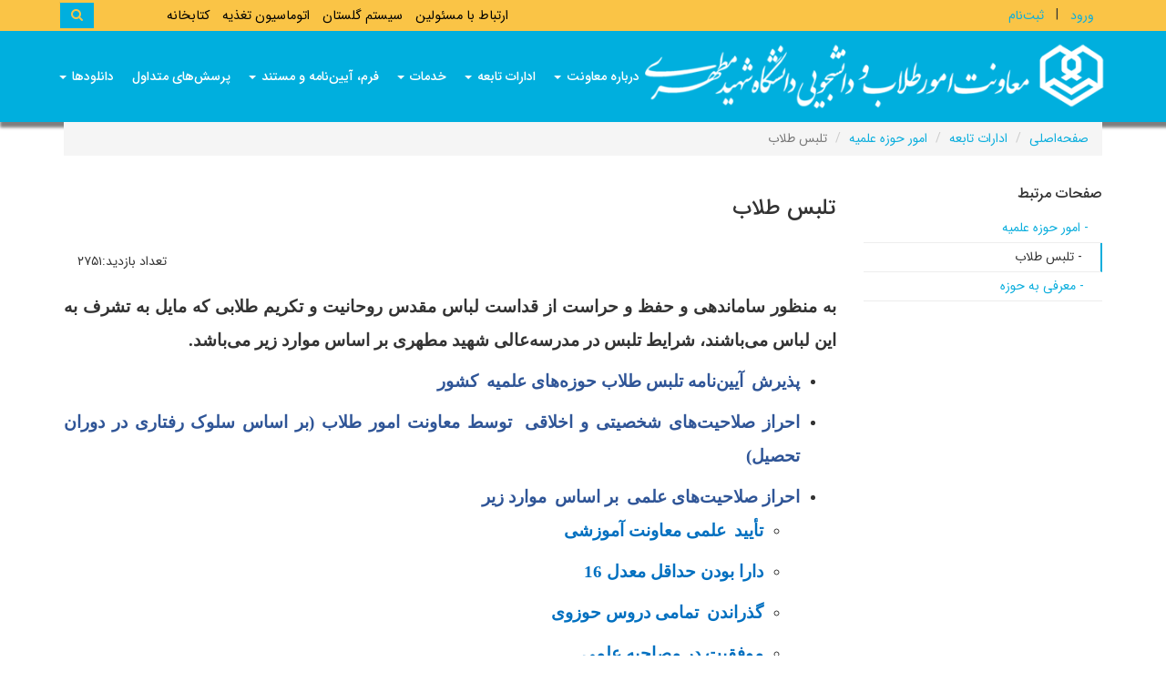

--- FILE ---
content_type: text/html; charset=UTF-8
request_url: https://tollab.motahari.ac.ir/fa/page/319/%D8%AA%D9%84%D8%A8%D8%B3-%D8%B7%D9%84%D8%A7%D8%A8
body_size: 8945
content:

<!DOCTYPE html>
<html lang="fa">
<head>
    <meta charset="UTF-8"/>
    <meta http-equiv="X-UA-Compatible" content="IE=edge">
    <meta name="viewport" content="width=device-width, initial-scale=1">
    <meta name="csrf-param" content="_csrf">
<meta name="csrf-token" content="4ZnoNm4wSTwXmY94sX1iq2ojBLGpL7ly52xZVR_EP8qG6IFsHmE8cSbQ1xrBTlXKHBFNyJpW0gOvPyo_UrUKiQ==">
    <title>تلبس طلاب - امور طلاب، دانشجویی و فرهنگی</title>
    <meta name="developer" content="Generated by UCMS Portal | Architects of Communication Age Company | www.aca.ir">
<meta name="description" content="به منظور ساماندهی و حفظ و حراست از قداست لباس مقدس روحانیت و تکریم طلابی که مایل به تشرف به این لباس می&amp;zwnj;باشند، شرایط تلبس...">
<meta property="og:description" content="به منظور ساماندهی و حفظ و حراست از قداست لباس مقدس روحانیت و تکریم طلابی که مایل به تشرف به این لباس می&amp;zwnj;باشند، شرایط تلبس...">
<meta property="og:title" content="تلبس طلاب - امور طلاب، دانشجویی و فرهنگی">
<meta property="og:image" content="https://tollab.motahari.ac.ir/images/tollab/fa/website/open-graph/2020/1580819976-.png?language=fa&amp;subdomain=tollab">
<meta property="og:site_name" content="امور طلاب، دانشجویی و فرهنگی">
<link href="/assets/css-compress/f3076ee9cfa718dd22c5d593e414254d.css?v=1765374526" rel="stylesheet">
<style>.update-text{float:left;color:#A9A9A9}.dropdown-submenu{position:relative}.dropdown-submenu > .dropdown-menu{top:0;right:100%;margin-top:-6px;margin-left:-1px}.dropdown-submenu:hover > .dropdown-menu{display:block}.dropdown-submenu:hover > a:after{border-left-color:#fff}.dropdown-submenu.pull-left{float:none}.dropdown-submenu.pull-left > .dropdown-menu{left:-100%;margin-left:10px}.yamm .nav,.yamm .collapse,.yamm .dropup,.yamm .dropdown.yamm-fw{position:static}.yamm .container{position:relative}.yamm .dropdown-menu{left:auto}.yamm .yamm-content{padding:20px 30px}.yamm .dropdown.yamm-fw .dropdown-menu{left:0;right:0}nav.navbar .navbar-collapse a::before{display:inline-block;font:normal normal normal 14px/1 FontAwesome;font-size:inherit;text-rendering:auto;-webkit-font-smoothing:antialiased;-moz-osx-font-smoothing:grayscale;transform:translate(0, 0)}.alert-container{position:fixed;top:0;z-index:2000000 !important}</style>
<script src="/assets/js-compress/5f32e911b4ea49320fb0103ac9ace277.js?v=1765373665"></script></head>
<body>
        

<div id="widget-config-modal" class="fade modal" role="dialog" tabindex="-1">
<div class="modal-dialog ">
<div class="modal-content">
<div class="modal-header">
<button type="button" class="close" data-dismiss="modal" aria-hidden="true">&times;</button>
<h3 class="modal-title">تنظیمات ویجت</h3>
</div>
<div class="modal-body">
    <div class="modal-inner"></div>

</div>
<div class="modal-footer">
<button type="button" class="btn btn-default" data-dismiss="modal">انصراف</button>
        <button id="submit-widget-config" type="button" class="btn btn-success">ذخیره تنظیمات</button>
</div>
</div>
</div>
</div>
<header>
    <div class="accent-bg">
        <div class="container">
            <div class="inner-top">
                <div class="row">
                    <div class="col-xs-6 col-sm-5">
                        <div class="e-services-wrapper">
                            <span class="e-services-toggle" id="eServicesToggleTwo">
                                <i class="fa fa-caret-down"></i> خدمات الکترونیکی                            </span>
                           <div class="login-box-wrapper  text-left">
                                    
	<a
    href="https://tollab.motahari.ac.ir/fa/user/auth/login"
    class="btn login-modal-btn"
>
    ورود</a>    |
    <a
    href="https://tollab.motahari.ac.ir/fa/user/register"
    class="btn register-modal-btn"
>
    ثبت‌نام</a>                            </div>
                            <!-- SimpleMenu --> 

                        </div>
                    </div>
                    <div class="col-xs-6 col-sm-6">
                        <div class="e-services-wrapper">
                            <span class="e-services-toggle" id="eServicesToggleOne">
                                <i class="fa fa-caret-down"></i> خدمات الکترونیکی                            </span>
                            <!-- SimpleMenu --> 

<div class="menu-widget-simple widget ">
        <ul class=" list-inline e-services-menu e-services-menu-one list-unstyled">

                    <li class="medium-font normal-font-weight">
                                <a class=" " href="https://tollab.motahari.ac.ir/fa/contactus" target="_self">ارتباط با مسئولین</a>            </li>
                                <li class="medium-font normal-font-weight">
                                <a class=" " href="https://golestan.motahari.ac.ir" target="_blank">سیستم گلستان</a>            </li>
                                <li class="medium-font normal-font-weight">
                                <a class=" " href="https://food.motahari.ac.ir" target="_self">اتوماسیون تغذیه</a>            </li>
                                <li class="medium-font normal-font-weight">
                                <a class=" " href="https://library.motahari.ac.ir" target="_self">کتابخانه</a>            </li>
                        </ul>
</div>
                        </div>
                    </div>
                    <div class="search-bar-wrapper col-xs-12 col-sm-1">
                        <div class="search-box">
                           <div class="search-bar">
                                
<form action="https://tollab.motahari.ac.ir/fa/search" method="get"><div class="input-group">
    <div class="input-group-btn">
        <button type="submit" class="btn btn-default"><i class="fa fa-search"></i></button>    </div>
    <input type="text" class="form-control" name="query"></div>

</form>                            </div>
                        </div>
                    </div>
                </div>
            </div>
        </div>
    </div>
    <div class="menu-wrapper p-y-3">
        <div class="container">
            <div class="row">
                <div class="logo-wrapper">
                    <a href="https://tollab.motahari.ac.ir/fa"><img class="site-logo img-responsive" src="/images/tollab/fa/website/site-logo/2020/1580819976-.png" width="650" height="88" alt="امور طلاب، دانشجویی و فرهنگی"></a>                </div>
                <div class="navbar-wrapper col-xs-12">
                    <nav id="mainMegaMenu" class="main-navbar navbar"><div class="container"><div class="navbar-header"><button type="button" class="navbar-toggle" data-toggle="collapse" data-target="#mainMegaMenu-collapse"><span class="sr-only">Toggle navigation</span>
<span class="icon-bar"></span>
<span class="icon-bar"></span>
<span class="icon-bar"></span></button></div><div id="mainMegaMenu-collapse" class="collapse navbar-collapse">                        <!-- MegaNav --> 
    <ul class="nav navbar-nav">
                                <li class="dropdown ">                                                        <a class="dropdown-toggle " href="https://tollab.motahari.ac.ir/fa/page/106/%D8%AF%D8%B1%D8%A8%D8%A7%D8%B1%D9%87-%D9%85%D8%B9%D8%A7%D9%88%D9%86%D8%AA" target="_self" data-toggle="dropdown" role="button" aria-haspopup="true">                        درباره معاونت                                                    <span class="caret"></span>
                                            </a>                                                    <ul class="dropdown-menu">
                                                                    <li class="">                                                                                <a class=" " href="https://tollab.motahari.ac.ir/fa/page/107/%D8%A7%D9%87%D8%AF%D8%A7%D9%81-%D9%88-%D9%85%D8%A3%D9%85%D9%88%D8%B1%DB%8C%D8%AA-" target="_self">                                            اهداف و مأموریت‌                                        </a>                                                                            </li>                                                                    <li class="">                                                                                <a class=" " href="https://tollab.motahari.ac.ir/fa/organizationChart/126/%D9%85%D8%B9%D8%A7%D9%88%D9%86%D8%AA-%D8%A7%D9%85%D9%88%D8%B1-%D8%B7%D9%84%D8%A7%D8%A8-%D8%AF%D8%A7%D9%86%D8%B4%D8%AC%D9%88%DB%8C%DB%8C-%D9%88-%D9%81%D8%B1%D9%87%D9%86%DA%AF%DB%8C" target="_self">                                            ساختار سازمانی                                        </a>                                                                            </li>                                                                    <li class="">                                                                                <a class=" " href="https://tollab.motahari.ac.ir/fa/page/108/%D8%A7%D8%AF%D8%A7%D8%B1%D9%87-%D8%A7%D9%85%D9%88%D8%B1-%D8%A2%D9%85%D9%88%D8%B2%D8%B4" target="_self">                                            اداره امور دانشجویی                                        </a>                                                                            </li>                                                                    <li class="">                                                                                <a class=" " href="https://tollab.motahari.ac.ir/fa/page/109/%D8%A7%D8%AF%D8%A7%D8%B1%D9%87-%D8%A7%D9%85%D9%88%D8%B1-%D9%81%D8%B1%D9%87%D9%86%DA%AF%DB%8C" target="_self">                                            اداره امور فرهنگی                                        </a>                                                                            </li>                                                                    <li class="">                                                                                <a class=" " href="https://tollab.motahari.ac.ir/fa/page/312/%D8%A7%D8%AF%D8%A7%D8%B1%D9%87-%D8%A7%D9%85%D9%88%D8%B1-%D8%AD%D9%88%D8%B2%D9%87" target="_self">                                            اداره امور حوزه                                        </a>                                                                            </li>                                                                    <li class="">                                                                                <a class=" " href="https://tollab.motahari.ac.ir/fa/page/110/%D9%85%D8%B1%DA%A9%D8%B2-%D9%85%D8%B4%D8%A7%D9%88%D8%B1%D9%87" target="_self">                                            مرکز مشاوره                                        </a>                                                                            </li>                                                            </ul>
                                                    </li>                                <li class="dropdown ">                                                        <a class="dropdown-toggle " href="https://tollab.motahari.ac.ir/fa/page/111/%D8%A7%D8%AF%D8%A7%D8%B1%D8%A7%D8%AA-%D8%AA%D8%A7%D8%A8%D8%B9%D9%87" target="_self" data-toggle="dropdown" role="button" aria-haspopup="true">                        ادارات تابعه                                                    <span class="caret"></span>
                                            </a>                                                    <ul class="dropdown-menu">
                                                                    <li class="dropdown-submenu">                                                                                <a class="dropdown-toggle " href="https://tollab.motahari.ac.ir/fa/page/112/%D8%A7%D9%85%D9%88%D8%B1-%D8%AF%D8%A7%D9%86%D8%B4%D8%AC%D9%88%DB%8C%DB%8C-%D9%88-%D8%B1%D9%81%D8%A7%D9%87%DB%8C" target="_self">                                            امور دانشجویی و رفاهی                                        </a>                                                                                    <ul class="dropdown-menu">
                                                                                                    <li class="">                                                                                                                <a class=" " href="https://tollab.motahari.ac.ir/fa/content/14/%D9%85%D8%B1%DA%A9%D8%B2-%D9%85%D8%B4%D8%A7%D9%88%D8%B1%D9%87-%D8%B3%D9%84%D8%A7%D9%85%D8%AA-%D9%88-%D8%B3%D8%A8%DA%A9-%D8%B2%D9%86%D8%AF%DA%AF%DB%8C" target="_self">                                                            مرکز مشاوره، سلامت و سبک زندگی                                                        </a>                                                                                                            </li>                                                                                                    <li class="">                                                                                                                <a class=" " href="https://tollab.motahari.ac.ir/fa/page/114/%D8%A7%D9%85%D9%88%D8%B1-%D8%B4%D8%A7%D9%87%D8%AF-%D9%88-%D8%A7%DB%8C%D8%AB%D8%A7%D8%B1%DA%AF%D8%B1" target="_self">                                                            امور شاهد و ایثارگر                                                        </a>                                                                                                            </li>                                                                                                    <li class="">                                                                                                                <a class=" " href="https://tollab.motahari.ac.ir/fa/page/113/%D8%A7%D9%85%D9%88%D8%B1-%D8%AE%D9%88%D8%A7%D8%A8%DA%AF%D8%A7%D9%87" target="_self">                                                            امور خوابگاه                                                        </a>                                                                                                            </li>                                                                                                    <li class="">                                                                                                                <a class=" " href="https://tollab.motahari.ac.ir/fa/page/123/%D8%AA%D8%B1%D8%A8%DB%8C%D8%AA-%D8%A8%D8%AF%D9%86%DB%8C" target="_self">                                                            تربیت بدنی                                                        </a>                                                                                                            </li>                                                                                                    <li class="">                                                                                                                <a class=" " href="https://tollab.motahari.ac.ir/fa/page/115/%D8%AA%D8%B3%D9%87%DB%8C%D9%84%D8%A7%D8%AA-%D8%B1%D9%81%D8%A7%D9%87%DB%8C" target="_self">                                                            تسهیلات رفاهی                                                        </a>                                                                                                            </li>                                                                                                    <li class="">                                                                                                                <a class=" " href="https://tollab.motahari.ac.ir/fa/page/1150/%D8%B4%D9%88%D8%B1%D8%A7%DB%8C-%D8%A8%D8%B1%D8%B1%D8%B3%DB%8C-%D9%85%D9%88%D8%A7%D8%B1%D8%AF-%D8%AE%D8%A7%D8%B5" target="_blank">                                                            شورای بررسی موارد خاص                                                        </a>                                                                                                            </li>                                                                                                    <li class="">                                                                                                                <a class=" " href="https://tollab.motahari.ac.ir/fa/page/117/%D8%B4%D9%88%D8%B1%D8%A7%DB%8C-%D8%A7%D8%AC%D8%B1%D8%A7%DB%8C%DB%8C" target="_self">                                                            شورای اجرایی                                                        </a>                                                                                                            </li>                                                                                                    <li class="">                                                                                                                <a class=" " href="https://tollab.motahari.ac.ir/fa/page/116/%DA%A9%D8%A7%D8%B1-%D8%AF%D8%A7%D9%86%D8%B4%D8%AC%D9%88%DB%8C%DB%8C" target="_self">                                                            کار دانشجویی                                                        </a>                                                                                                            </li>                                                                                            </ul>
                                        <div class="clearfix"></div>
                                                                        </li>                                                                    <li class="dropdown-submenu">                                                                                <a class="dropdown-toggle " href="https://tollab.motahari.ac.ir/fa/page/118/%D8%A7%D9%85%D9%88%D8%B1-%D9%81%D8%B1%D9%87%D9%86%DA%AF%DB%8C-%D9%88-%D8%A7%D8%AC%D8%AA%D9%85%D8%A7%D8%B9%DB%8C" target="_self">                                            امور فرهنگی و اجتماعی                                        </a>                                                                                    <ul class="dropdown-menu">
                                                                                                    <li class="">                                                                                                                <a class=" " href="https://tollab.motahari.ac.ir/fa/page/119/%D9%82%D8%B1%D8%A2%D9%86-%D9%88-%D8%B9%D8%AA%D8%B1%D8%AA" target="_self">                                                            قرآن و عترت                                                        </a>                                                                                                            </li>                                                                                                    <li class="">                                                                                                                <a class=" " href="https://tollab.motahari.ac.ir/fa/page/120/%D8%AA%D8%B4%DA%A9%D9%84%D8%A7%D8%AA-%D8%AF%D8%A7%D9%86%D8%B4%D8%AC%D9%88%DB%8C%DB%8C" target="_self">                                                            تشکلات دانشجویی                                                        </a>                                                                                                            </li>                                                                                                    <li class="">                                                                                                                <a class=" " href="https://tollab.motahari.ac.ir/fa/page/129/%D9%88%D8%A7%D8%AD%D8%AF-%D8%AA%D8%A8%D9%84%DB%8C%D8%BA" target="_self">                                                            واحد تبلیغ                                                        </a>                                                                                                            </li>                                                                                                    <li class="">                                                                                                                <a class=" " href="https://tollab.motahari.ac.ir/fa/page/121/%D8%AA%D9%88%D9%84%DB%8C%D8%AF%D8%A7%D8%AA-%D9%81%D8%B1%D9%87%D9%86%DA%AF%DB%8C" target="_self">                                                            تولیدات فرهنگی                                                        </a>                                                                                                            </li>                                                                                                    <li class="">                                                                                                                <a class=" " href="https://tollab.motahari.ac.ir/fa/page/136/%D9%87%DB%8C%D8%A7%D8%AA-%D8%B1%D9%87%D8%B1%D9%88%D8%A7%D9%86-%D9%88%D9%84%D8%A7%DB%8C%D8%AA" target="_self">                                                            هیات رهروان ولایت                                                        </a>                                                                                                            </li>                                                                                                    <li class="">                                                                                                                <a class=" " href="https://tollab.motahari.ac.ir/fa/page/124/%D8%B4%D9%88%D8%B1%D8%A7%DB%8C-%D9%81%D8%B1%D9%87%D9%86%DA%AF%DB%8C" target="_self">                                                            شورای فرهنگی                                                        </a>                                                                                                            </li>                                                                                                    <li class="">                                                                                                                <a class=" " href="https://tollab.motahari.ac.ir/fa/page/125/%D8%AC%D9%84%D8%B3%D8%A7%D8%AA-%D8%AF%D8%B1%D8%B3-%D8%A7%D8%AE%D9%84%D8%A7%D9%82" target="_self">                                                            جلسات درس اخلاق                                                        </a>                                                                                                            </li>                                                                                                    <li class="">                                                                                                                <a class=" " href="https://tollab.motahari.ac.ir/fa/page/126/%D8%A8%D8%B1%D9%86%D8%A7%D9%85%D9%87-%D9%87%D8%A7%DB%8C-%D9%87%D9%81%D8%AA%DA%AF%DB%8C" target="_self">                                                            برنامه‌های هفتگی                                                        </a>                                                                                                            </li>                                                                                            </ul>
                                        <div class="clearfix"></div>
                                                                        </li>                                                                    <li class="">                                                                                <a class=" " href="https://tollab.motahari.ac.ir/fa/page/127/%D8%AF%D8%A8%DB%8C%D8%B1%D8%AE%D8%A7%D9%86%D9%87-%DA%A9%D9%85%DB%8C%D8%AA%D9%87-%D8%A7%D9%86%D8%B6%D8%A8%D8%A7%D8%B7%DB%8C" target="_self">                                            دبیرخانه کمیته انضباطی                                        </a>                                                                            </li>                                                                    <li class="dropdown-submenu">                                                                                <a class="dropdown-toggle " href="https://tollab.motahari.ac.ir/fa/page/128/%D8%A7%D9%85%D9%88%D8%B1-%D8%AD%D9%88%D8%B2%D9%87-%D8%B9%D9%84%D9%85%DB%8C%D9%87" target="_self">                                            امور حوزه علمیه                                        </a>                                                                                    <ul class="dropdown-menu">
                                                                                                    <li class="">                                                                                                                <a class=" " href="https://tollab.motahari.ac.ir/fa/page/319/%D8%AA%D9%84%D8%A8%D8%B3-%D8%B7%D9%84%D8%A7%D8%A8" target="_self">                                                            تلبس طلاب                                                        </a>                                                                                                            </li>                                                                                                    <li class="">                                                                                                                <a class=" " href="https://tollab.motahari.ac.ir/fa/page/130/%D9%85%D8%B9%D8%B1%D9%81%DB%8C-%D8%A8%D9%87-%D8%AD%D9%88%D8%B2%D9%87" target="_self">                                                            معرفی به حوزه                                                        </a>                                                                                                            </li>                                                                                            </ul>
                                        <div class="clearfix"></div>
                                                                        </li>                                                            </ul>
                                                    </li>                                <li class="dropdown ">                                                        <a class="dropdown-toggle " href="https://tollab.motahari.ac.ir/fa/page/320/%D8%AE%D8%AF%D9%85%D8%A7%D8%AA" target="_self" data-toggle="dropdown" role="button" aria-haspopup="true">                        خدمات                                                    <span class="caret"></span>
                                            </a>                                                    <ul class="dropdown-menu">
                                                                    <li class="">                                                                                <a class=" " href="https://tollab.motahari.ac.ir/fa/page/322/%D8%A8%D8%B1%D9%86%D8%A7%D9%85%D9%87-%D8%AA%D8%B1%D8%A8%DB%8C%D8%AA-%D8%A8%D8%AF%D9%86%DB%8C" target="_self">                                            برنامه تربیت بدنی                                        </a>                                                                            </li>                                                                    <li class="">                                                                                <a class=" " href="https://tollab.motahari.ac.ir/fa/page/321/%D8%A8%D8%B1%D9%86%D8%A7%D9%85%D9%87-%D8%AD%D8%B6%D9%88%D8%B1-%D9%BE%D8%B2%D8%B4%DA%A9%D8%A7%D9%86-%D9%88-%D9%85%D8%B4%D8%A7%D9%88%D8%B1%D8%A7%D9%86" target="_self">                                            برنامه حضور پزشکان و مشاوران                                        </a>                                                                            </li>                                                            </ul>
                                                    </li>                                <li class="dropdown ">                                                        <a class="dropdown-toggle " href="https://tollab.motahari.ac.ir/fa/page/131/%D9%81%D8%B1%D9%85-%D8%A2%DB%8C%DB%8C%D9%86-%D9%86%D8%A7%D9%85%D9%87-%D9%88-%D9%85%D8%B3%D8%AA%D9%86%D8%AF%D8%A7%D8%AA" target="_blank" data-toggle="dropdown" role="button" aria-haspopup="true">                        فرم، آیین‌نامه و مستند                                                    <span class="caret"></span>
                                            </a>                                                    <ul class="dropdown-menu">
                                                                    <li class="">                                                                                <a class=" " href="https://tollab.motahari.ac.ir/fa/regulation/category/39/%D9%85%D8%B1%DA%A9%D8%B2-%D9%85%D8%B4%D8%A7%D9%88%D8%B1%D9%87" target="_self">                                            مرکز مشاوره                                        </a>                                                                            </li>                                                                    <li class="dropdown-submenu">                                                                                <a class="dropdown-toggle " href="https://tollab.motahari.ac.ir/fa/regulation/category/35/%D8%A7%D9%85%D9%88%D8%B1-%D8%AF%D8%A7%D9%86%D8%B4%D8%AC%D9%88%DB%8C%DB%8C" target="_self">                                            امور دانشجویی                                        </a>                                                                                    <ul class="dropdown-menu">
                                                                                                    <li class="">                                                                                                                <a class=" " href="https://tollab.motahari.ac.ir/fa/regulation/category/45/%DA%A9%D8%A7%D8%B1-%D8%AF%D8%A7%D9%86%D8%B4%D8%AC%D9%88%DB%8C%DB%8C" target="_self">                                                            کار دانشجویی                                                        </a>                                                                                                            </li>                                                                                                    <li class="">                                                                                                                <a class=" " href="https://tollab.motahari.ac.ir/fa/regulation/category/36/%D8%A7%D9%85%D9%88%D8%B1-%D8%A8%DB%8C%D9%85%D9%87-%D8%AD%D9%88%D8%A7%D8%AF%D8%AB-%D8%AF%D8%A7%D9%86%D8%B4%D8%AC%D9%88%DB%8C%DB%8C" target="_self">                                                            امور بیمه حوادث دانشجویی                                                        </a>                                                                                                            </li>                                                                                                    <li class="">                                                                                                                <a class=" " href="https://tollab.motahari.ac.ir/fa/regulation/category/32/%D8%AA%D8%B3%D9%87%DB%8C%D9%84%D8%A7%D8%AA-%D8%B5%D9%86%D8%AF%D9%88%D9%82-%D8%B1%D9%81%D8%A7%D9%87" target="_self">                                                            تسهیلات صندوق رفاه                                                        </a>                                                                                                            </li>                                                                                                    <li class="">                                                                                                                <a class=" " href="https://tollab.motahari.ac.ir/fa/regulation/category/33/%D8%A7%D9%85%D9%88%D8%B1-%D8%AE%D9%88%D8%A7%D8%A8%DA%AF%D8%A7%D9%87-%D9%88-%D8%AD%D8%AC%D8%B1%D8%A7%D8%AA" target="_self">                                                            امور خوابگاه و حجرات                                                        </a>                                                                                                            </li>                                                                                                    <li class="">                                                                                                                <a class=" " href="https://tollab.motahari.ac.ir/fa/regulation/category/34/%D8%A7%D9%85%D9%88%D8%B1%D8%B4%D8%A7%D9%87%D8%AF-%D9%88-%D8%A7%D9%85%D9%88%D8%B1-%D8%A7%DB%8C%D8%AB%D8%A7%D8%B1%DA%AF%D8%B1%D8%A7%D9%86" target="_self">                                                            امورشاهد و امور ایثارگران                                                        </a>                                                                                                            </li>                                                                                                    <li class="">                                                                                                                <a class=" " href="https://tollab.motahari.ac.ir/fa/regulation/category/48/%D8%A7%D9%85%D9%88%D8%B1-%D8%AA%D8%BA%D8%B0%DB%8C%D9%87" target="_self">                                                            امور تغذیه                                                        </a>                                                                                                            </li>                                                                                                    <li class="">                                                                                                                <a class=" " href="https://tollab.motahari.ac.ir/fa/regulation/category/37/%D8%AA%D8%B3%D9%87%DB%8C%D9%84%D8%A7%D8%AA-%D8%B5%D9%86%D8%AF%D9%88%D9%82-%D8%B7%D9%84%D8%A7%D8%A8" target="_self">                                                            تسهیلات صندوق طلاب                                                        </a>                                                                                                            </li>                                                                                                    <li class="">                                                                                                                <a class=" " href="https://tollab.motahari.ac.ir/fa/regulation/category/91/%D8%AA%D8%B1%D8%A8%DB%8C%D8%AA-%D8%A8%D8%AF%D9%86%DB%8C" target="_self">                                                            تربیت بدنی                                                        </a>                                                                                                            </li>                                                                                            </ul>
                                        <div class="clearfix"></div>
                                                                        </li>                                                                    <li class="dropdown-submenu">                                                                                <a class="dropdown-toggle " href="https://tollab.motahari.ac.ir/fa/regulation/category/40/%D8%A7%D9%85%D9%88%D8%B1-%D9%81%D8%B1%D9%87%D9%86%DA%AF%DB%8C" target="_self">                                            امور فرهنگی                                        </a>                                                                                    <ul class="dropdown-menu">
                                                                                                    <li class="">                                                                                                                <a class=" " href="https://tollab.motahari.ac.ir/fa/regulation/category/44/%D8%AA%D8%B4%DA%A9%D9%84%D8%A7%D8%AA-%D8%AF%D8%A7%D9%86%D8%B4%D8%AC%D9%88%DB%8C%DB%8C" target="_self">                                                            تشکلات دانشجویی                                                        </a>                                                                                                            </li>                                                                                                    <li class="">                                                                                                                <a class=" " href="https://tollab.motahari.ac.ir/fa/regulation/category/47/%D8%A7%D9%86%D8%AA%D8%B4%D8%A7%D8%B1%D8%A7%D8%AA" target="_self">                                                            تولیدات فرهنگی                                                        </a>                                                                                                            </li>                                                                                            </ul>
                                        <div class="clearfix"></div>
                                                                        </li>                                                                    <li class="dropdown-submenu">                                                                                <a class="dropdown-toggle " href="https://tollab.motahari.ac.ir/fa/regulation/category/43/%D8%A7%D9%85%D9%88%D8%B1-%D8%AD%D9%88%D8%B2%D9%88%DB%8C" target="_self">                                            امور حوزوی                                        </a>                                                                                    <ul class="dropdown-menu">
                                                                                                    <li class="">                                                                                                                <a class=" " href="https://tollab.motahari.ac.ir/fa/regulation/category/75/%D8%AA%D9%84%D8%A8%D8%B3" target="_self">                                                            تلبس                                                        </a>                                                                                                            </li>                                                                                                    <li class="">                                                                                                                <a class=" " href="https://tollab.motahari.ac.ir/fa/regulation/category/76/%D9%85%D8%B9%D8%B1%D9%81%DB%8C-%D8%A8%D9%87-%D8%AD%D9%88%D8%B2%D9%87" target="_self">                                                            معرفی به حوزه                                                        </a>                                                                                                            </li>                                                                                                    <li class="">                                                                                                                <a class=" " href="https://tollab.motahari.ac.ir/fa/regulation/category/95/%D8%B4%D9%87%D8%B1%DB%8C%D9%87" target="_self">                                                            شهریه                                                        </a>                                                                                                            </li>                                                                                                    <li class="">                                                                                                                <a class=" " href="https://tollab.motahari.ac.ir/fa/regulation/category/77/%D8%B3%D8%A7%DB%8C%D8%B1" target="_self">                                                            سایر                                                        </a>                                                                                                            </li>                                                                                            </ul>
                                        <div class="clearfix"></div>
                                                                        </li>                                                                    <li class="">                                                                                <a class=" " href="https://tollab.motahari.ac.ir/fa/regulation/category/42/%DA%A9%D9%85%DB%8C%D8%AA%D9%87-%D8%A7%D9%86%D8%B6%D8%A8%D8%A7%D8%B7%DB%8C" target="_self">                                            کمیته انضباطی                                        </a>                                                                            </li>                                                            </ul>
                                                    </li>                                <li class="">                                                        <a class=" " href="https://tollab.motahari.ac.ir/fa/faq" target="_self" data-toggle="" role="" aria-haspopup="">                        پرسش‌های متداول                                            </a>                                                    </li>                                <li class="dropdown ">                                                        <a class="dropdown-toggle " href="https://tollab.motahari.ac.ir/fa/download" target="_self" data-toggle="dropdown" role="button" aria-haspopup="true">                        دانلودها                                                    <span class="caret"></span>
                                            </a>                                                    <ul class="dropdown-menu">
                                                                    <li class="dropdown-submenu">                                                                                <a class="dropdown-toggle " href="https://tollab.motahari.ac.ir/fa/download/category/146" target="_self">                                            فرهنگی                                        </a>                                                                                    <ul class="dropdown-menu">
                                                                                                    <li class="">                                                                                                                <a class=" " href="https://tollab.motahari.ac.ir/fa/download/category/147" target="_self">                                                            جلسات اخلاق                                                        </a>                                                                                                            </li>                                                                                            </ul>
                                        <div class="clearfix"></div>
                                                                        </li>                                                            </ul>
                                                    </li>            </ul>

                    </div></div></nav>                </div>
            </div>
        </div>
    </div>
</header>
<div class="alert-container col-xs-12 col-md-6 col-md-offset-3 center-block text-center col-sm-9 col-sm-offset-2 p-x-10 m-t-5">
    </div>
    <div class="container">
        <div class="row">
            <div class="col-xs-12">
                <ul class="breadcrumb"><li><a href="https://tollab.motahari.ac.ir/fa">صفحه‌اصلی</a></li>
<li><a href="https://tollab.motahari.ac.ir/fa/page/111/%D8%A7%D8%AF%D8%A7%D8%B1%D8%A7%D8%AA-%D8%AA%D8%A7%D8%A8%D8%B9%D9%87">ادارات تابعه</a></li>
<li><a href="https://tollab.motahari.ac.ir/fa/page/128/%D8%A7%D9%85%D9%88%D8%B1-%D8%AD%D9%88%D8%B2%D9%87-%D8%B9%D9%84%D9%85%DB%8C%D9%87">امور حوزه علمیه</a></li>
<li class="active">تلبس طلاب</li>
</ul>            </div>
        </div>
    </div>
    <div class="container main-content">
        <div class="row">
            <div class="col-xs-12 col-sm-9 pull-right flip">
                <div></div>
<div class="page-view article-view">
    <article>
        <h1>تلبس طلاب</h1>
        <div class="col-xs-12 p-y-2 text-left">
                <span class='visit-counter'>تعداد بازدید:۲۷۵۱</span>                    </div>
        
    
            <div class="content">
            <p dir="rtl" style="text-align:justify;margin-bottom:11px;"><span style="font-size:11pt"><span style="line-height:107%"><span style="direction:rtl"><span style="unicode-bidi:embed"><span style="font-family:Calibri,sans-serif"><span lang="fa" style="font-size:14.0pt" xml:lang="fa"><span style="line-height:107%"><span style="font-family:&quot;0 Yagut Bold&quot;"></span></span></span></span></span></span></span></span></p>

<p dir="rtl" style="text-align:right;margin-bottom:11px;"><span style="font-size:11pt"><span style="line-height:107%"><span style="direction:rtl"><span style="unicode-bidi:embed"><span style="font-family:Calibri,sans-serif"><b><span lang="fa" style="font-size:14.0pt" xml:lang="fa"><span style="line-height:107%"><span style="font-family:&quot;B Nazanin&quot;"></span></span></span></b></span></span></span></span></span></p>

<p dir="rtl" style="margin-bottom:8px;text-align:justify;"><span style="font-size:11pt"><span style="line-height:200%"><span style="direction:rtl"><span style="unicode-bidi:embed"><span style="font-family:Calibri,sans-serif"><b><span lang="fa" style="font-size:14.0pt" xml:lang="fa"><span style="line-height:200%"><span style="font-family:&quot;B Nazanin&quot;">به منظور ساماندهی و حفظ و حراست از قداست لباس مقدس روحانیت و تکریم طلابی که مایل به تشرف به این لباس می‌باشند، شرایط تلبس در مدرسه‌عالی شهید مطهری بر اساس موارد زیر می‌باشد.</span></span></span></b></span></span></span></span></span></p>

<ul dir="rtl">
	<li style="margin-bottom:8px;text-align:justify;"><span style="font-size:11pt"><span style="line-height:200%"><span style="direction:rtl"><span style="unicode-bidi:embed"><span style="font-family:Calibri,sans-serif"><b><span lang="fa" style="font-size:14.0pt" xml:lang="fa"><span style="line-height:200%"><span style="font-family:&quot;B Nazanin&quot;"><span style="color:#2f5597">پذیرش</span></span></span></span></b><b> </b><b><span lang="fa" style="font-size:14.0pt" xml:lang="fa"><span style="line-height:200%"><span style="font-family:&quot;B Nazanin&quot;"><span style="color:#2f5597"> آیین‌نامه تلبس طلاب حوزه‌های علمیه</span></span></span></span></b><b> </b><b><span lang="fa" style="font-size:14.0pt" xml:lang="fa"><span style="line-height:200%"><span style="font-family:&quot;B Nazanin&quot;"><span style="color:#2f5597"> کشور</span></span></span></span></b><b><span lang="fa" style="font-size:14.0pt" xml:lang="fa"><span style="line-height:200%"><span style="font-family:&quot;B Nazanin&quot;"></span></span></span></b></span></span></span></span></span></li>
	<li style="margin-bottom:8px;text-align:justify;"><span style="font-size:11pt"><span style="line-height:200%"><span style="direction:rtl"><span style="unicode-bidi:embed"><span style="font-family:Calibri,sans-serif"><b><span lang="fa" style="font-size:14.0pt" xml:lang="fa"><span style="line-height:200%"><span style="font-family:&quot;B Nazanin&quot;"><span style="color:#2f5597">احراز صلاحیت‌های شخصیتی و اخلاقی</span></span></span></span></b><b> </b><b><span lang="fa" style="font-size:14.0pt" xml:lang="fa"><span style="line-height:200%"><span style="font-family:&quot;B Nazanin&quot;"><span style="color:#2f5597"> توسط معاونت امور طلاب (بر اساس سلوک رفتاری در دوران تحصیل)</span></span></span></span></b><b><span dir="ltr" style="font-size:14.0pt"><span style="line-height:200%"><span style="color:#2f5597"></span></span></span></b></span></span></span></span></span></li>
	<li style="margin-bottom:8px;text-align:justify;"><span style="font-size:11pt"><span style="line-height:200%"><span style="direction:rtl"><span style="unicode-bidi:embed"><span style="font-family:Calibri,sans-serif"><b><span lang="fa" style="font-size:14.0pt" xml:lang="fa"><span style="line-height:200%"><span style="font-family:&quot;B Nazanin&quot;"><span style="color:#2f5597">احراز صلاحیت‌های علمی </span></span></span></span></b><b> </b><b><span lang="fa" style="font-size:14.0pt" xml:lang="fa"><span style="line-height:200%"><span style="font-family:&quot;B Nazanin&quot;"><span style="color:#2f5597">بر اساس</span></span></span></span></b><b> </b><b><span lang="fa" style="font-size:14.0pt" xml:lang="fa"><span style="line-height:200%"><span style="font-family:&quot;B Nazanin&quot;"><span style="color:#2f5597"> موارد زیر</span></span></span></span></b><b><span dir="ltr" style="font-size:14.0pt"><span style="line-height:200%"></span></span></b></span></span></span></span></span>
	<ul>
		<li style="margin-bottom:8px;text-align:justify;"><span style="font-size:11pt"><span style="line-height:200%"><span style="direction:rtl"><span style="unicode-bidi:embed"><span style="font-family:Calibri,sans-serif"><b><span lang="fa" style="font-size:14.0pt" xml:lang="fa"><span style="line-height:200%"><span style="font-family:&quot;B Nazanin&quot;"><span style="color:#0070c0">تأیید</span></span></span></span></b><b> </b><b><span lang="fa" style="font-size:14.0pt" xml:lang="fa"><span style="line-height:200%"><span style="font-family:&quot;B Nazanin&quot;"><span style="color:#0070c0"> علمی معاونت آموزشی</span></span></span></span></b><b><span dir="ltr" style="font-size:14.0pt"><span style="line-height:200%"><span style="color:#0070c0"></span></span></span></b></span></span></span></span></span></li>
		<li style="margin-bottom:8px;text-align:justify;"><span style="font-size:11pt"><span style="line-height:200%"><span style="direction:rtl"><span style="unicode-bidi:embed"><span style="font-family:Calibri,sans-serif"><b><span lang="fa" style="font-size:14.0pt" xml:lang="fa"><span style="line-height:200%"><span style="font-family:&quot;B Nazanin&quot;"><span style="color:#0070c0">دارا بودن حداقل معدل 16</span></span></span></span></b></span></span></span></span></span></li>
		<li style="margin-bottom:8px;text-align:justify;"><span style="font-size:11pt"><span style="line-height:200%"><span style="direction:rtl"><span style="unicode-bidi:embed"><span style="font-family:Calibri,sans-serif"><b><span lang="fa" style="font-size:14.0pt" xml:lang="fa"><span style="line-height:200%"><span style="font-family:&quot;B Nazanin&quot;"><span style="color:#0070c0">گذراندن</span></span></span></span></b><b> </b><b><span lang="fa" style="font-size:14.0pt" xml:lang="fa"><span style="line-height:200%"><span style="font-family:&quot;B Nazanin&quot;"><span style="color:#0070c0"> تمامی دروس حوزوی</span></span></span></span></b></span></span></span></span></span></li>
		<li style="margin-bottom:8px;text-align:justify;"><span style="font-size:11pt"><span style="line-height:200%"><span style="direction:rtl"><span style="unicode-bidi:embed"><span style="font-family:Calibri,sans-serif"><b><span lang="fa" style="font-size:14.0pt" xml:lang="fa"><span style="line-height:200%"><span style="font-family:&quot;B Nazanin&quot;"><span style="color:#0070c0">موفقیت در مصاحبه علمی</span></span></span></span></b></span></span></span></span></span></li>
	</ul>
	</li>
</ul>

<p dir="rtl" style="margin-bottom:8px;text-align:justify;"><span style="font-size:11pt"><span style="line-height:200%"><span style="direction:rtl"><span style="unicode-bidi:embed"><span style="font-family:Calibri,sans-serif"><b><span lang="fa" style="font-size:14.0pt" xml:lang="fa"><span style="line-height:200%"><span style="font-family:&quot;B Nazanin&quot;"></span></span></span></b></span></span></span></span></span></p>

<ul dir="rtl">
	<li style="margin-bottom:8px;text-align:justify;"><span style="font-size:11pt"><span style="line-height:200%"><span style="direction:rtl"><span style="unicode-bidi:embed"><span style="font-family:Calibri,sans-serif"><b><span lang="fa" style="font-size:14.0pt" xml:lang="fa"><span style="line-height:200%"><span style="font-family:&quot;B Nazanin&quot;"><span style="color:#2f5597">تائید صلاحیت‌های عمومی توسط گزینش مدرسه‌عالی</span></span></span></span></b><b><span dir="ltr" style="font-size:14.0pt"><span style="line-height:200%"></span></span></b></span></span></span></span></span></li>
	<li style="margin-bottom:8px;text-align:justify;"><span style="font-size:11pt"><span style="line-height:200%"><span style="direction:rtl"><span style="unicode-bidi:embed"><span style="font-family:Calibri,sans-serif"><b><span lang="fa" style="font-size:14.0pt" xml:lang="fa"><span style="line-height:200%"><span style="font-family:&quot;B Nazanin&quot;"><span style="color:#2f5597">ارائه مدرک معتبر مبنی بر توانایی صحیح خوانی</span></span></span></span></b><b> </b><b><span lang="fa" style="font-size:14.0pt" xml:lang="fa"><span style="line-height:200%"><span style="font-family:&quot;B Nazanin&quot;"><span style="color:#2f5597">قرآن کریم</span></span></span></span></b><b><span dir="ltr" style="font-size:14.0pt"><span style="line-height:200%"></span></span></b></span></span></span></span></span></li>
	<li style="margin-bottom:8px;text-align:justify;"><span style="font-size:11pt"><span style="line-height:200%"><span style="direction:rtl"><span style="unicode-bidi:embed"><span style="font-family:Calibri,sans-serif"><b><span lang="fa" style="font-size:14.0pt" xml:lang="fa"><span style="line-height:200%"><span style="font-family:&quot;B Nazanin&quot;"><span style="color:#2f5597">داشتن سوابق تبلیغی</span></span></span></span></b><b><span dir="ltr" style="font-size:14.0pt"><span style="line-height:200%"></span></span></b></span></span></span></span></span></li>
	<li style="margin-bottom:8px;text-align:justify;"><span style="font-size:11pt"><span style="line-height:200%"><span style="direction:rtl"><span style="unicode-bidi:embed"><span style="font-family:Calibri,sans-serif"><b><span lang="fa" style="font-size:14.0pt" xml:lang="fa"><span style="line-height:200%"><span style="font-family:&quot;B Nazanin&quot;"><span style="color:#2f5597">اراده و قصد قطعی بر تلبس دائم و</span></span></span></span></b><b> </b><b><span lang="fa" style="font-size:14.0pt" xml:lang="fa"><span style="line-height:200%"><span style="font-family:&quot;B Nazanin&quot;"><span style="color:#2f5597">ادامه تحصیل حوزوی</span></span></span></span></b><b><span dir="ltr" style="font-size:14.0pt"><span style="line-height:200%"></span></span></b></span></span></span></span></span></li>
	<li style="margin-bottom:8px;text-align:justify;"><span style="font-size:11pt"><span style="line-height:200%"><span style="direction:rtl"><span style="unicode-bidi:embed"><span style="font-family:Calibri,sans-serif"><b><span lang="fa" style="font-size:14.0pt" xml:lang="fa"><span style="line-height:200%"><span style="font-family:&quot;B Nazanin&quot;"><span style="color:#2f5597">گذراندن دوره‌های آموزشی</span></span></span></span></b><b> </b><b><span lang="fa" style="font-size:14.0pt" xml:lang="fa"><span style="line-height:200%"><span style="font-family:&quot;B Nazanin&quot;"><span style="color:#2f5597">ویژه تلبس</span></span></span></span></b><b><span dir="ltr" style="font-size:14.0pt"><span style="line-height:200%"></span></span></b></span></span></span></span></span></li>
</ul>

<p dir="rtl" style="margin-bottom:8px;text-align:right;"><span style="font-size:11pt"><span style="line-height:200%"><span style="direction:rtl"><span style="unicode-bidi:embed"><span style="font-family:Calibri,sans-serif"><b><span lang="fa" style="font-size:14.0pt" xml:lang="fa"><span style="line-height:200%"><span style="font-family:&quot;B Nazanin&quot;"></span></span></span></b></span></span></span></span></span></p>

<p dir="rtl" style="text-align:right;margin-bottom:11px;"><span style="font-size:11pt"><span style="line-height:107%"><span style="direction:rtl"><span style="unicode-bidi:embed"><span style="font-family:Calibri,sans-serif"><b><span lang="fa" style="font-size:14.0pt" xml:lang="fa"><span style="line-height:107%"><span style="font-family:&quot;B Nazanin&quot;"><span style="color:#2f5597"></span></span></span></span></b><b><span dir="ltr" style="font-size:14.0pt"><span style="line-height:107%"></span></span></b></span></span></span></span></span></p>

<p dir="rtl" style="text-align:right;margin-bottom:11px;"><span style="font-size:11pt"><span style="line-height:107%"><span style="direction:rtl"><span style="unicode-bidi:embed"><span style="font-family:Calibri,sans-serif"><b><span lang="fa" style="font-size:14.0pt" xml:lang="fa"><span style="line-height:107%"><span style="font-family:&quot;B Nazanin&quot;"></span></span></span></b></span></span></span></span></span></p>

<p dir="rtl" style="text-align:justify;margin-bottom:13px;"><span style="font-size:11pt"><span style="line-height:25.0pt"><span style="direction:rtl"><span style="unicode-bidi:embed"><span style="font-family:Calibri,sans-serif"><span lang="fa" style="font-size:14.0pt" xml:lang="fa"><span style="font-family:&quot;B Zar&quot;"><span dir="rtl" lang="fa" style="font-size:14.0pt" xml:lang="fa"><span style="line-height:107%"><span style="font-family:&quot;B Titr&quot;"> </span></span></span></span></span></span></span></span></span></span></p>
                    </div>
        </article>
<div style="clear:both;"></div>

        <div class="row">
        <div class="col-md-6">
                    </div>
    </div>
    <div class="row">
        <div class="col-md-12">
            <div class="pull-right">
                

            </div>
        </div>
    </div>
    <div>
            </div>
    </div>
            </div>
            <aside class="col-xs-12 col-sm-3 pull-left flip">
                            <!-- LinkList --> 

        <!-- SimpleMenu --> 

            <!-- PageFamily --> 
<div class="nestedpage-widget widget side-menu">

            <h4 class="">
                        صفحات مرتبط        </h4>
    
    <ul class="list-unstyled">
                    <li class="parent">
                <a href="https://tollab.motahari.ac.ir/fa/page/128/%D8%A7%D9%85%D9%88%D8%B1-%D8%AD%D9%88%D8%B2%D9%87-%D8%B9%D9%84%D9%85%DB%8C%D9%87">- امور حوزه علمیه</a>            </li>
                                                    <li class="active">
                    - تلبس طلاب                </li>
                                            <ul class="list-unstyled">
                                                    </ul>
                                                                    <li>
                <a href="https://tollab.motahari.ac.ir/fa/page/130/%D9%85%D8%B9%D8%B1%D9%81%DB%8C-%D8%A8%D9%87-%D8%AD%D9%88%D8%B2%D9%87">- معرفی به حوزه</a>                </li>
                        </ul>
</div>
                </aside>
        </div>
    </div>
    
<footer>
    <div class="col-xs-12 p-x-0 m-x-0">
        <div class="col-sm-12 col-md-6 p-x-0">
            <!-- Location --> 
    <div class="location-widget widget ">
                        <div class="google-maps-wrapper">
            <iframe width="425" height="350" frameborder="0" scrolling="no" marginheight="0" marginwidth="0" src="https://www.openstreetmap.org/export/embed.html?bbox=51.432827711105354%2C35.688049580930105%2C51.43396496772766%2C35.689291318639455&amp;layer=mapnik&amp;marker=35.68867045220101%2C51.433396339416504" style="border: 1px solid black"></iframe><br/><small><a href="https://www.openstreetmap.org/?mlat=35.68867&amp;mlon=51.43340#map=19/35.68867/51.43340">View Larger Map</a></small>        </div>
            </div>
        </div>
        <div class="col-sm-12 col-md-6 p-y-2 contact-info-part">
            <div class="row">
                <div class="col-xs-12 col-sm-6">
                    <!-- ContactInfo --> 

<script type="application/ld+json">{"@context":"https://schema.org","@type":"University","address":{"@type":"PostalAddress","streetAddress":"<p><span style=\"font-family:IRANSans;\"><span style=\"direction:rtl\"><span style=\"unicode-bidi:embed\"><span lang=\"fa\" xml:lang=\"fa\">تهران- میدان بهارستان- خیابان مصطفی خمینی- خیابان علامه شریف رضی- مدرسه‌عالی و دانشگاه شهید مطهری (ره)- معاونت امور طلاب، دانشجویی و فرهنگی</span></span></span></span></p>","postalCode":"۱۱۵۷۶۱۳۱۱۷","addressCountry":"IRAN"},"telephone":"۳۳۱۲۳۳۰۶ (۰۲۱)","openingHoursSpecification":[{"@type":"OpeningHoursSpecification","dayOfWeek":["Thursday","Tuesday","Saturday","Sunday","Wednesday","Monday"],"opens":""}]}</script>
<div class="contactinfo-widget widget ">
		<ul class="list-unstyled p-x-2">
					<li>
				<i class="fa fa-map-marker fa-fw"></i>
				<p class="info">
					<span class="info-label">
						نشانی:
					</span>
					<p><span style="font-family:IRANSans;"><span style="direction:rtl"><span style="unicode-bidi:embed"><span lang="fa" xml:lang="fa">تهران- میدان بهارستان- خیابان مصطفی خمینی- خیابان علامه شریف رضی- مدرسه‌عالی و دانشگاه شهید مطهری (ره)- معاونت امور طلاب، دانشجویی و فرهنگی</span></span></span></span></p>				</p>
			</li>
							<li>
				<i class="fa fa-at fa-fw"></i>
				<p class="info">
					<span class="info-label">
						پست الکترونیکی:
					</span>
					<span class="ltr-text">
													<img src="https://tollab.motahari.ac.ir/fa/contactus/convert-string-to-image?id=9&amp;color=white" alt="">											</span>
				</p>
			</li>
							<li>
				<i class="fa fa-phone fa-fw"></i>
				<p class="info">
					<span class="info-label">
						تلفن:
					</span>
					<span class="ltr-text">
						۳۳۱۲۳۳۰۶ (۰۲۱)					</span>
				</p>
			</li>
									<li>
				<i class="fa fa-envelope fa-fw"></i>
				<p class="info">
					<span class="info-label">
						کدپستی: 					</span>
					<span class="ltr-text">
						۱۱۵۷۶۱۳۱۱۷					</span>
				</p>
			</li>
										<div class="contact-us-map-wrapper">
								</div>
			</ul>
</div>
                </div>
                <div class="col-xs-12 col-sm-6">
                    <div class="logo-wrapper p-t-3">
                        <a class="logo " href="https://tollab.motahari.ac.ir/fa">
                            <img class="img-responsive center-block site-logo" src="/assets/603952c5/images/footer-logo-fa.png" width="163" height="136" alt="Motahari">                        </a>
                    </div>
                    <div class="socialMediawidget text-center center-block">
                        <!-- SocialMedia --> 

    <div class="socialmedia-links ">
                    <a class="" href="https://www.instagram.com/omoor_tollab_tehran/" title="اینستاگرام" data-toggle="tooltip" data-placement="bottom" target="_blank"><img src="/assets/4b8f28b5/img/instagram.png" width="25" height="25" alt="instagram"></a>            <a class="" href="https://t.me/omoor_tollab_tehran" title="تلگرام" target="_blank" data-toggle="tooltip" data-placement="bottom"><img src="/assets/4b8f28b5/img/telegram.png" width="25" height="25" alt="telegram"></a>        
    <a class="" href="https://sapp.ir/omoor_tollab_tehran" title="سروش" target="_blank" data-toggle="tooltip" data-placement="bottom"><img src="/assets/4b8f28b5/img/soroush.png" width="25" height="25" alt="soroush"></a>        <a class="" href="https://eitaa.com/omoor_tollab_tehran" title="ایتا" target="_blank" data-toggle="tooltip" data-placement="bottom"><img src="/assets/4b8f28b5/img/eitaa.png" width="25" height="25" alt="eitta"></a>    <a class="" href="https://ble.im/omoor_tollab_tehran" title="بله" target="_blank" data-toggle="tooltip" data-placement="bottom"><img src="/assets/4b8f28b5/img/bale.png" width="25" height="25" alt="bale"></a>            </div>
                        
                          
                    </div>
                    <div class="col-md-12 m-t-4">
                        <!-- eNamad --> 
 
                    </div>
                </div>
            </div>
            <div class="row">
                <!-- SimpleMenu --> 

            </div>
        </div>
    </div>
    <div class="col-xs-12 copyright p-y-1">
        <div class="container">
            <div class="row">
                <div class="copyright-container">
                    © کلیه حقوق متعلق به مدرسه‌عالی و دانشگاه شهیدمطهری(ره) می‌باشد. |
                    Desined By :                    <a class="aca-co" href="http://aca.ir" target="_blank">
                        A.C.A CO
                    </a>
                </div>
            </div>
        </div>
    </div>
</footer>    <script src="/assets/js-compress/2bd52904babe23d44b2a1d10988eb583.js?v=1765373674"></script>
<script src="/assets/a46aa7d6/main.js?v=1765373664"></script>
<script src="/assets/603952c5/js/app.js?v=1765373664"></script>
<script>jQuery(function ($) {
jQuery('#widget-config-modal').modal({"show":false,"backdrop":false});
});</script></body>
</html>


--- FILE ---
content_type: text/html; charset=UTF-8
request_url: https://tollab.motahari.ac.ir/fa/contactus/convert-string-to-image?id=9&color=white
body_size: 523
content:
�PNG

   IHDR   �      %��   	pHYs  �  ��+  �IDATh��ohWU�?�C�Z#������DTD�X![��"F��ꅬ�y	���/�FԐ��1	)2"�eA�ш2��T�+���1sѷ繿����߽w������w�s���>���{�m�$�(c��t�Ϗ+�Y14尯 �Gl�	��,Ϲ���$�8���ه9_;J�.��-d4@�p#pp?p���GC�*���8����~ ^�3�����ջ�����3��/<|I1��Ɓ]���nW�~�T�J®���J�����w%���G%��#�J�n㟐tZR��G6c�n��a��u�]�%5�|��*�V�a�q�qǸWH: �]}��%=��I�z�iO�Y͓��H�k1�tD�-��Y�W-�E�&������?"i����~L�-2�2��m�:͉zI;$]�� ��3�$UJZ%�_�./P��`v���&�i�t��m��G��D��TacG%="��|;&��-hզs�����Y͓r��-������WL#~��X�Z�e���7�'%-+��'Z���D�1�� ٛ�lZ��{����1��/�F�~i,Hz�{I��N-l��c��y��roh�7>d1ȣ=�hY4OJz޳�2�W�B��-����C����%Z���b`-p�40���|W�
h�5������]3����m�:�v�
|��ĳ=�l�q�n���hϪ����� |��+�RH�-��#�Zߒ�8�0w�*Si�������p�gw.��s���縀�ۚ�b6��N�1��x=61��'���hϪ9��U�gY�N%���4�R���[R��'�����L� �p���c�>W#Nlh<J·p���I�m�)�k6U�n\��)�WLW{�i����,��
��q��oI��p�����'�S�d����[c��e�oī���p�wrm1���?�_��)��a���hN�lr��-�� p�t��2.[kb���q_M���0;p=�RxqG�F��v�X��EXm��W�:�	���q���a�I�x w�=d��_ _e�������ќ���������W���'p�F��鷊lg��ؤb/eT���"����rm���J���א\yU&�%���ن�h�U!i�U{Q�\���َ�؊�������%=i�,��I{�~�n��5���K-9y}�öG�j=��W�ߖH���(c�X�U�"G9�ʘ�~Ŀ���f    IEND�B`��PNG

   IHDR   �      %��   	pHYs  �  ��+  �IDATh��ohWU�?�C�Z#������DTD�X![��"F��ꅬ�y	���/�FԐ��1	)2"�eA�ш2��T�+���1sѷ繿����߽w������w�s���>���{�m�$�(c��t�Ϗ+�Y14尯 �Gl�	��,Ϲ���$�8���ه9_;J�.��-d4@�p#pp?p���GC�*���8����~ ^�3�����ջ�����3��/<|I1��Ɓ]���nW�~�T�J®���J�����w%���G%��#�J�n㟐tZR��G6c�n��a��u�]�%5�|��*�V�a�q�qǸWH: �]}��%=��I�z�iO�Y͓��H�k1�tD�-��Y�W-�E�&������?"i����~L�-2�2��m�:͉zI;$]�� ��3�$UJZ%�_�./P��`v���&�i�t��m��G��D��TacG%="��|;&��-hզs�����Y͓r��-������WL#~��X�Z�e���7�'%-+��'Z���D�1�� ٛ�lZ��{����1��/�F�~i,Hz�{I��N-l��c��y��roh�7>d1ȣ=�hY4OJz޳�2�W�B��-����C����%Z���b`-p�40���|W�
h�5������]3����m�:�v�
|��ĳ=�l�q�n���hϪ����� |��+�RH�-��#�Zߒ�8�0w�*Si�������p�gw.��s���縀�ۚ�b6��N�1��x=61��'���hϪ9��U�gY�N%���4�R���[R��'�����L� �p���c�>W#Nlh<J·p���I�m�)�k6U�n\��)�WLW{�i����,��
��q��oI��p�����'�S�d����[c��e�oī���p�wrm1���?�_��)��a���hN�lr��-�� p�t��2.[kb���q_M���0;p=�RxqG�F��v�X��EXm��W�:�	���q���a�I�x w�=d��_ _e�������ќ���������W���'p�F��鷊lg��ؤb/eT���"����rm���J���א\yU&�%���ن�h�U!i�U{Q�\���َ�؊�������%=i�,��I{�~�n��5���K-9y}�öG�j=��W�ߖH���(c�X�U�"G9�ʘ�~Ŀ���f    IEND�B`�1

--- FILE ---
content_type: application/javascript; charset=utf-8
request_url: https://tollab.motahari.ac.ir/assets/603952c5/js/app.js?v=1765373664
body_size: 7406
content:
var achievementsCarousel = $('#achievements-carousel'),
  logoCarousel = $('#logo-carousel'),
  footerLogoCarousel = $('#logo-carousel'),
  bannerLink = $(this)
    .find('.banner-title > a')
    .attr('href'),
  $newsAndBroadcastStaticTitle‌Original = $(
    '.news-and-broadcast .original-title'
  ),
  $newsAndBroadcastStaticTitle‌MoreLinkOriginal = $(
    '.news-and-broadcast .light-bg-3 .more-link a'
  ),
  $newsAndBroadcastStaticTitle‌ = $('.news-and-broadcast .static-title‌'),
  $newsAndBroadcastStaticTitle‌MoreLink = $(
    '.news-and-broadcast .static-title‌-more-link a'
  ),
  $utilComboStaticTitle‌Original = $('.util-combo .original-title'),
  $utilComboStaticTitle‌ = $('.util-combo .static-title‌');

$newsAndBroadcastStaticTitle‌.text(
  $newsAndBroadcastStaticTitle‌Original.text()
),
  $newsAndBroadcastStaticTitle‌MoreLink.attr(
    'href',
    $newsAndBroadcastStaticTitle‌MoreLinkOriginal.attr('href')
  ),
  $utilComboStaticTitle‌.text($utilComboStaticTitle‌Original.text());

$(document).ready(function() {
  new WOW().init();
  $('.scroll-downs').click(function() {
    $('html, body').animate(
      {
        scrollTop: $('.news-section').offset().top - 100
      },
      1000
    );
  });

  $('.full-width-carousel .item').click(function(event) {
    window.open(bannerLink, '_blank');
  });
  $('.complex-news .carousel-item .news-summary').each(function() {
    var titleLen = $(this).text().length;
    var characterLimit = 150;
    if (titleLen > characterLimit) {
      $(this).text(
        $(this)
          .text()
          .substr(0, characterLimit) + '...'
      );
    }
  });
  var $headerHeight = $('header').outerHeight(true),
    $eServicesToggleOne = $('#eServicesToggleOne'),
    $eServicesToggleTwo = $('#eServicesToggleTwo');
  $(function() {
    $(window).scroll(function() {
      if ($(this).scrollTop() > $headerHeight) {
        $('header .menu-wrapper').addClass('sticky');
        $('header .menu-wrapper').slideDown('slow');
      } else {
        $('header .menu-wrapper').removeClass('sticky');
        $('header .menu-wrapper').removeAttr('style');
      }
    });
  });
  $(function() {
    $(window).scroll(function() {
      if ($(this).scrollTop() > $headerHeight) {
        $('header .navbar-bottom').addClass('sticky');
        $('header .navbar-bottom').slideDown('slow');
      } else {
        $('header .navbar-bottom').removeClass('sticky');
        $('header .navbar-bottom').removeAttr('style');
      }
    });
  });
  if ($(window).width() >= 1023) {
    $('.dropdown').hover(
      function() {
        $('.dropdown-menu', this)
          .not('.dropdown-submenu .dropdown-menu')
          .stop(true, false)
          .slideDown('400');
        $(this).toggleClass('open');
      },
      function() {
        $('.dropdown-menu', this)
          .not('.dropdown-submenu .dropdown-menu')
          .stop(true, false)
          .slideUp('400');
        $(this).toggleClass('open');
      }
    );
  }

  $('#mainMegaMenu-collapse .dropdown').hover(function() {
    var viewportWidth = $(window).width();
    var submenuLeft = $(this)
      .children('.dropdown-menu')
      .offset().left;
    var submenuRight =
      submenuLeft +
      $(this)
        .children('.dropdown-menu')
        .width();
    if (submenuLeft < 0 || submenuRight > viewportWidth) {
      if (document.documentElement.lang.toLowerCase() === 'fa') {
        $(this)
          .children('.dropdown-menu')
          .removeClass('put-me-right')
          .addClass('put-me-left');
      }
      if (document.documentElement.lang.toLowerCase() === 'en') {
        $(this)
          .children('.dropdown-menu')
          .removeClass('put-me-left')
          .addClass('put-me-right');
      }
    }
  });

  $(document).ready(function() {  
    $(".e-services-wrapper ").has("ul").addClass('response');  

  });  
  function navbarBreakpoint() {
    if ($(window).width() <= 768) {
      $('.e-services-menu').addClass('dropdown');
      $eServicesToggleOne.css('display', 'block'),
        $eServicesToggleTwo.css('display', 'block');
    } else {
      $('.e-services-menu').removeClass('dropdown');
      $eServicesToggleOne.css('display', 'none'),
        $eServicesToggleTwo.css('display', 'none');
    }
    $eServicesToggleOne.click(function() {
      $('.e-services-menu-one').toggleClass('show');
    });
    $eServicesToggleTwo.click(function() {
      $('.e-services-menu-two').toggleClass('show');
    });
  }
  navbarBreakpoint();

  $(window).resize(function() {
    navbarBreakpoint();
  });

  $(window).scroll(function() {
    if ($(this).scrollTop() >= 200) {
      $('.return-to-top').fadeIn(200);
    } else {
      $('.return-to-top').fadeOut(200);
    }
  });
  $('.return-to-top').click(function() {
    $('body,html').animate(
      {
        scrollTop: 0
      },
      1000
    );
  });

    $(document).on('homeLayoutInit', function(e) {
    var IDs;
    var codeInput = $('#widget-config-modal.homeLayout').find(
      'input#codeInput'
    );
    if (codeInput.val()) {
      IDs = JSON.parse(codeInput.val());
      $.each(IDs, function(key, data) {
        $('#sortable li#' + data['id']).attr('data-order', data['order']);
      });
      sort();
    }
    dragula([sortable], {
      moves: function moves(el, container, handle) {
        return handle.classList.contains('handle');
      }
    }).on('drop', function(el) {
      getIds(el);
    });
  });

  function sort() {
    $('#sortable li')
      .sort(sort_li)
      .appendTo('#sortable');
    function sort_li(a, b) {
      return $(b).data('order') < $(a).data('order') ? 1 : -1;
    }
  }

  function getIds(el) {
    var IDs = [];
    $('#sortable li')
      .map(function() {
        IDs.push({
          id: $(this).attr('id'),
          order: $(this).index() + 1
        });
      })
      .get();
    $('#widget-config-modal.homeLayout')
      .find('input#codeInput')
      .val(JSON.stringify(IDs));
  }
  
 

  $(function() {
    var logoCarousel = $('#logo-carousel');
    $('.logo-carousel-section .owl-custom-next').click(function() {
      logoCarousel.trigger('next.owl.carousel');
    });
    $('.logo-carousel-section .owl-custom-prev').click(function() {
      logoCarousel.trigger('prev.owl.carousel');
    });
  });

   $(function() {
    var booksCarousel = $('#booksCarousel');
    $('.books-carousel .owl-custom-next').click(function() {
      booksCarousel.trigger('next.owl.carousel');

    });
    $('.books-carousel .owl-custom-prev').click(function() {
      booksCarousel.trigger('prev.owl.carousel');
    });
  });
 $(function() {
    var booksCarousel = $('#unit-carousel');
    $('.carouselSlide .owl-custom-next').click(function() {
      booksCarousel.trigger('next.owl.carousel');

    });
    $('.carouselSlide .owl-custom-prev').click(function() {
      booksCarousel.trigger('prev.owl.carousel');
    });
  });


   $(function () {
    var logoCarousel = $('#logo-carousel-one')
    $('.logo-carousel-section .owl-custom-next').click(function () {
      logoCarousel.trigger('next.owl.carousel')
    })
    $('.logo-carousel-section .owl-custom-prev').click(function () {
      logoCarousel.trigger('prev.owl.carousel')
    })
  })

  $(function () {
    var logoCarousel = $('#logo-carousel-bottom')
    $('.logo-carousel-section .owl-custom-next').click(function () {
      logoCarousel.trigger('next.owl.carousel')
    })
    $('.logo-carousel-section .owl-custom-prev').click(function () {
      logoCarousel.trigger('prev.owl.carousel')
    })
  })
});
